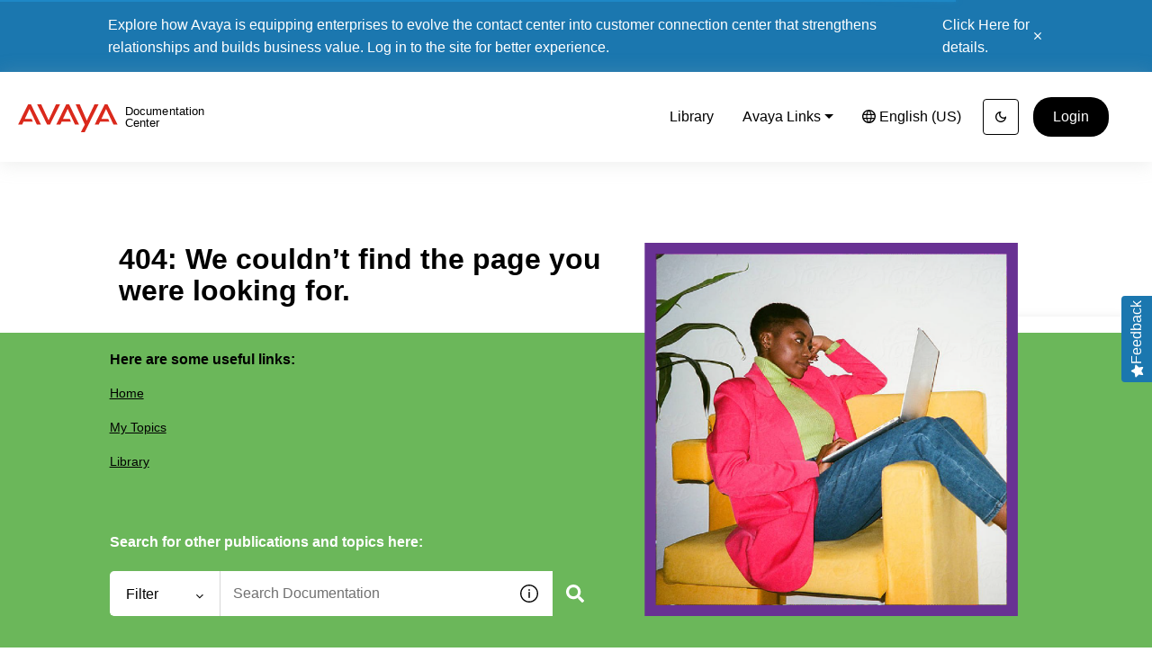

--- FILE ---
content_type: text/css; charset=utf-8
request_url: https://fonts.googleapis.com/css2?family=Unbounded:wght@600&display=swap
body_size: 287
content:
/* cyrillic-ext */
@font-face {
  font-family: 'Unbounded';
  font-style: normal;
  font-weight: 600;
  font-display: swap;
  src: url(https://fonts.gstatic.com/s/unbounded/v12/Yq6F-LOTXCb04q32xlpat-6uR42XTqtG68b244fNgdyOV0c1bY8p.woff2) format('woff2');
  unicode-range: U+0460-052F, U+1C80-1C8A, U+20B4, U+2DE0-2DFF, U+A640-A69F, U+FE2E-FE2F;
}
/* cyrillic */
@font-face {
  font-family: 'Unbounded';
  font-style: normal;
  font-weight: 600;
  font-display: swap;
  src: url(https://fonts.gstatic.com/s/unbounded/v12/Yq6F-LOTXCb04q32xlpat-6uR42XTqtG68b2447NgdyOV0c1bY8p.woff2) format('woff2');
  unicode-range: U+0301, U+0400-045F, U+0490-0491, U+04B0-04B1, U+2116;
}
/* vietnamese */
@font-face {
  font-family: 'Unbounded';
  font-style: normal;
  font-weight: 600;
  font-display: swap;
  src: url(https://fonts.gstatic.com/s/unbounded/v12/Yq6F-LOTXCb04q32xlpat-6uR42XTqtG68b244XNgdyOV0c1bY8p.woff2) format('woff2');
  unicode-range: U+0102-0103, U+0110-0111, U+0128-0129, U+0168-0169, U+01A0-01A1, U+01AF-01B0, U+0300-0301, U+0303-0304, U+0308-0309, U+0323, U+0329, U+1EA0-1EF9, U+20AB;
}
/* latin-ext */
@font-face {
  font-family: 'Unbounded';
  font-style: normal;
  font-weight: 600;
  font-display: swap;
  src: url(https://fonts.gstatic.com/s/unbounded/v12/Yq6F-LOTXCb04q32xlpat-6uR42XTqtG68b244TNgdyOV0c1bY8p.woff2) format('woff2');
  unicode-range: U+0100-02BA, U+02BD-02C5, U+02C7-02CC, U+02CE-02D7, U+02DD-02FF, U+0304, U+0308, U+0329, U+1D00-1DBF, U+1E00-1E9F, U+1EF2-1EFF, U+2020, U+20A0-20AB, U+20AD-20C0, U+2113, U+2C60-2C7F, U+A720-A7FF;
}
/* latin */
@font-face {
  font-family: 'Unbounded';
  font-style: normal;
  font-weight: 600;
  font-display: swap;
  src: url(https://fonts.gstatic.com/s/unbounded/v12/Yq6F-LOTXCb04q32xlpat-6uR42XTqtG68b244rNgdyOV0c1bQ.woff2) format('woff2');
  unicode-range: U+0000-00FF, U+0131, U+0152-0153, U+02BB-02BC, U+02C6, U+02DA, U+02DC, U+0304, U+0308, U+0329, U+2000-206F, U+20AC, U+2122, U+2191, U+2193, U+2212, U+2215, U+FEFF, U+FFFD;
}
